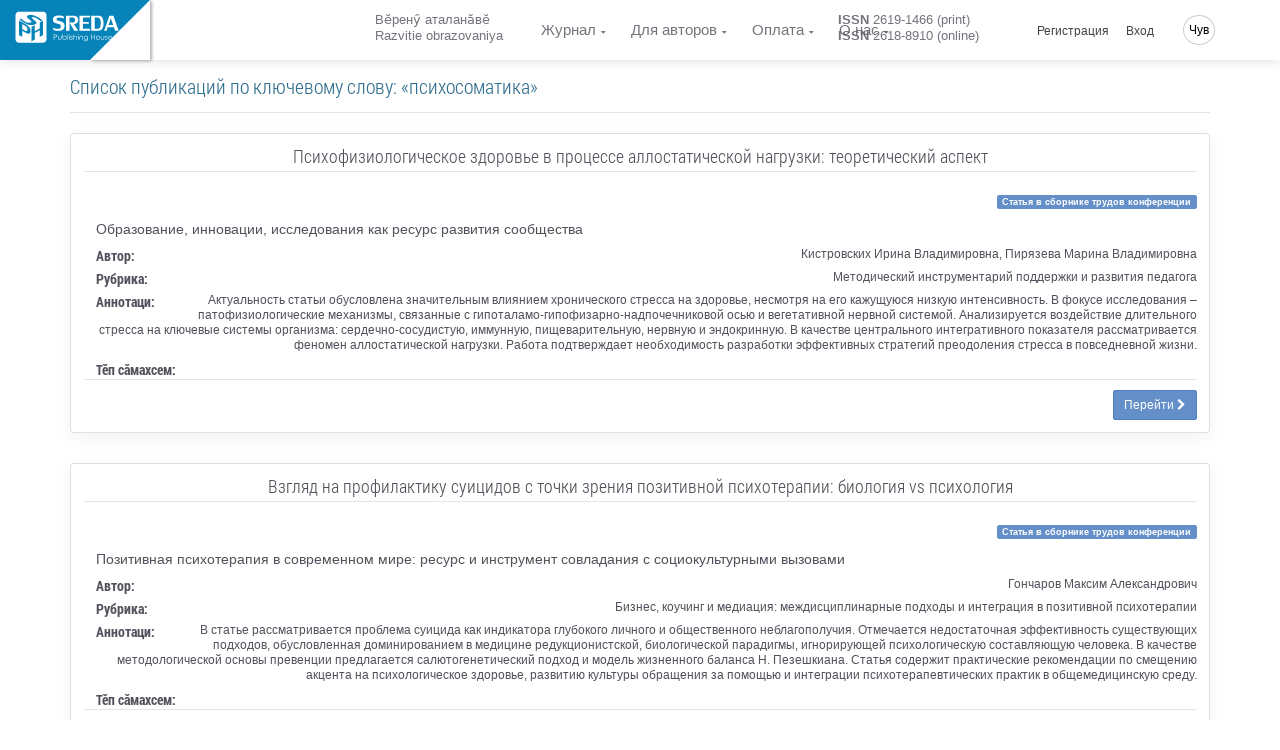

--- FILE ---
content_type: text/html; charset=UTF-8
request_url: https://journaledu.com/cv/keyword/49965/articles
body_size: 15173
content:
<!doctype html> <html lang="cv" dir="ltr"> <head> <meta charset="UTF-8"> <meta name="viewport" content="width=device-width, initial-scale=1.0" /> <meta name="msapplication-TileColor" content="#da532c"/> <meta name="msapplication-config" content="/sreda/browserconfig.xml"/> <meta name="theme-color" content="#ffffff"/> <meta name="csrf-token" content="gdaPMPNYzujtguEwtLJbGYhv0ACmOChve26r1trM" /> <meta name="author" content="Publishing House Sreda" />  <meta name="description" content="Все публикации, размещенные в электронной библиотеке Издательского дома «Среда» по ключевому слову «психосоматика» и постоянно доступные для обсуждения на дискуссионой площадке" /> <meta name="keywords" content="психосоматика, публикации, дискуссионная площадка, статьи, статьи участников конференции, список статей, материалы конференции, статьи конференции, сборник статей научно практических конференций, публикация статей, статья на конференцию, научные статьи, научные публикации, публикации научных статей" />  <title>  Публикации по ключевому слову «психосоматика»  </title> <link rel="apple-touch-icon" sizes="76x76" href="/sreda/apple-touch-icon.png"/> <link rel="icon" type="image/png" sizes="32x32" href="/sreda/favicon-32x32.png"/> <link rel="icon" type="image/png" sizes="16x16" href="/sreda/favicon-16x16.png"/> <link rel="mask-icon" href="/sreda/safari-pinned-tab.svg" color="#5bbad5"/> <meta name="theme-color" content="#ffffff"/> <link rel="stylesheet" href="/sreda/css/app.29995457901fa59ff8d8.css" type="text/css" />  <link rel="stylesheet" href="/sreda/css/journal.29995457901fa59ff8d8.css" type="text/css" />  <link rel="stylesheet" href="/sreda/css/user.5c88fc1c64269c04fb2ae50b0ea9a699.css" type="text/css" />  <style> .related-list dl dt { font-family: 'Roboto Condensed Bold', 'Helvetica Neue', Helvetica, Arial, sans-serif; font-size: 14px; } .related-list dt, .related-list dd { line-height: 1.3; } .related-list .media-left img { height: 115px; width: auto; } .related-list .media-body { color: #52525c!important; } .related-list h3 { border-bottom: 1px solid rgba(0, 0, 0, 0.1); margin: 0 0 20px; padding-bottom: 5px; } .related-list .detail { margin: 10px 0; font-size: 14px; line-height: 16px; } .action-detail-footer { padding: 10px 0 0; border-top: 1px solid rgba(0, 0, 0, 0.1); } </style>  <script>(function(w,d,s,l,i){w[l]=w[l]||[];w[l].push({'gtm.start': new Date().getTime(),event:'gtm.js'});var f=d.getElementsByTagName(s)[0], j=d.createElement(s),dl=l!='dataLayer'?'&l='+l:'';j.async=true;j.src= '/gtm.js?id='+i+dl;f.parentNode.insertBefore(j,f); })(window,document,'script','dataLayer','GTM-PZS3D79');</script>  </head> <body class="navigation-fixed-top "> <noscript><iframe src="https://www.googletagmanager.com/ns.html?id=GTM-PZS3D79" height="0" width="0" style="display:none;visibility:hidden"></iframe></noscript> <div class="wrapp"> <header id="header-desktop" class="">   <div class="fold-container"> <a href="https://phsreda.com/cv" class="logo main-site-logo"> <svg xmlns="http://www.w3.org/2000/svg" xml:space="preserve" width="114px" height="35px" version="1.1" style="shape-rendering:geometricPrecision; text-rendering:geometricPrecision; image-rendering:optimizeQuality; fill-rule:evenodd; clip-rule:evenodd" viewBox="0 0 114000 34996" xmlns:xlink="http://www.w3.org/1999/xlink"> <defs> <style type="text/css"> <![CDATA[ .fil2 {fill:#005424;fill-rule:nonzero} .fil0 {fill:url(#id0)} ]]> </style> <linearGradient id="id0" gradientUnits="userSpaceOnUse" x1="17378.8" y1="8733.71" x2="17378.8" y2="25609.4"> <stop offset="0" class="logo-gradient-start" style="stop-color:#3ABA76"/> <stop offset="1" class="logo-gradient-stop" style="stop-color:#008B44"/> </linearGradient> </defs> <g id="Слой_x0020_1"> <metadata id="CorelCorpID_0Corel-Layer"/> <path class="fil0" d="M4403 296l25953 0c2153,0 3900,1746 3900,3900l-1 25952c1,2153 -1746,3900 -3899,3900l-25953 0c-2153,0 -3900,-1747 -3900,-3900l0 -25952c0,-2154 1747,-3900 3900,-3900zm22385 20238l-5264 2858 0 7176 -3555 1930 0 -15627 3555 -1929 0 6505 5264 -2858 0 -6505 3522 -1912 0 15627 -3522 1911 0 -7176zm-8198 -14096c-544,235 -407,722 409,1449 817,728 1666,1453 2542,2172 882,724 1447,1437 1700,2149 253,713 -207,1335 -1366,1866 -1186,511 -2377,787 -3580,834 -1196,44 -2396,-102 -3593,-437 -1198,-335 -2454,-836 -3762,-1493 -319,-156 -752,-386 -1292,-687 -907,-503 -1702,-1000 -2402,-1496 -689,-494 -1234,-914 -1623,-1261 -389,-348 -568,-529 -542,-540l1515 -1317c6,4 181,193 526,570 344,379 804,813 1397,1299 593,487 1326,985 2219,1501 1467,815 2654,1278 3554,1392 899,109 1748,-6 2544,-350 950,-410 1228,-868 836,-1379 -385,-508 -1211,-1251 -2485,-2227 -1270,-979 -2037,-1795 -2295,-2451 -259,-655 270,-1264 1579,-1828 868,-338 1835,-479 2903,-418 1071,58 2167,272 3287,635 1124,361 2236,833 3345,1408 1777,987 3087,1796 3930,2432 837,633 1369,1065 1580,1299l-1594 1395c0,0 -157,-178 -462,-526 -305,-346 -761,-763 -1370,-1248 -609,-485 -1438,-1017 -2483,-1597 -1012,-563 -1910,-960 -2688,-1195 -778,-235 -1553,-220 -2329,48zm-1733 14896c0,1279 -257,2125 -772,2542 -520,407 -1185,509 -2001,293 -816,-215 -1782,-624 -2901,-1225l-3214 -1728 0 6439 -3555 -1912 0 -15627 7177 3860c1643,883 2923,1901 3840,3054 916,1153 1391,2586 1426,4305zm-3354 -1905c-17,-802 -235,-1528 -659,-2187 -425,-659 -973,-1172 -1655,-1538l-3219 -1731 0 5331 3119 1677c800,431 1397,546 1805,357 409,-189 609,-829 609,-1909z"/> <g id="_792707760"> <path class="fil2" d="M45021 8649c0,620 528,1094 1572,1409 1044,317 2101,609 3162,878 1069,269 1994,731 2790,1392 795,661 1205,1672 1234,3029 0,1351 -231,2433 -687,3258 -458,818 -1100,1421 -1924,1801 -824,380 -1833,608 -3014,690 -283,24 -687,35 -1203,35 -867,0 -1679,-65 -2451,-188 -765,-129 -1401,-262 -1899,-415 -498,-152 -748,-246 -748,-275l-641 -2492c7,0 262,106 772,322 510,216 1121,420 1839,602 718,181 1507,287 2380,309 1400,0 2343,-228 2830,-672 479,-451 723,-1129 723,-2036 0,-1082 -326,-1789 -984,-2128 -652,-339 -1715,-667 -3192,-977 -1477,-317 -2586,-766 -3328,-1357 -742,-591 -1109,-1632 -1109,-3124 35,-947 301,-1730 805,-2344 504,-620 1169,-1077 1988,-1375 820,-305 1738,-474 2760,-521 1696,0 3026,93 3993,287 960,193 1601,351 1916,485l683 2631c0,0 -237,-105 -699,-309 -464,-204 -1057,-392 -1781,-562 -724,-169 -1584,-250 -2581,-250 -967,0 -1727,117 -2279,345 -550,228 -860,743 -925,1550z"/> <path id="1" class="fil2" d="M63936 13737l4729 7265 -4372 0 -5096 -8844 2034 0c54,0 184,6 392,18 207,12 386,18 528,18 1988,0 3009,-854 3061,-2562 0,-901 -237,-1620 -705,-2152 -469,-533 -1085,-796 -1858,-796l-3382 0 0 14318 -3772 0 0 -16353 7618 0c3701,0 5553,1579 5553,4737 -53,1292 -426,2258 -1128,2895 -699,638 -1477,1053 -2325,1252 -647,152 -1050,228 -1209,228 -43,0 -66,-6 -66,-24z"/> <polygon id="2" class="fil2" points="70082,4649 81367,4649 81367,6683 73854,6683 73854,11456 80115,11456 80115,13491 73854,13491 73854,18966 81473,18966 81473,21001 70082,21001 "/> <path id="3" class="fil2" d="M90237 4649c2131,0 3642,719 4533,2152 895,1433 1340,3427 1340,5995 0,1842 -196,3369 -593,4580 -398,1205 -1039,2110 -1910,2719 -879,602 -2024,907 -3443,907l-7261 0 0 -16353 7333 0zm2812 8147c-12,-1292 -112,-2374 -304,-3251 -195,-872 -575,-1567 -1150,-2082 -570,-521 -1407,-778 -2492,-778l-2427 0 0 12283 2713 0c1429,0 2402,-515 2907,-1545 504,-1029 753,-2568 753,-4626z"/> <path id="4" class="fil2" d="M100738 17106l-1353 3895 -2598 0 5737 -16353 4230 0 5838 16353 -3773 0 -1460 -3895 -6621 0zm5844 -2387l-2533 -6983 -2421 6983 4954 0z"/> </g> <g id="_792705264"> <path class="fil2" d="M42073 25162l1154 0c665,0 1111,27 1340,84 334,81 605,246 813,491 209,246 313,557 313,933 0,372 -102,681 -307,926 -204,246 -487,410 -847,494 -262,61 -753,91 -1473,91l-415 0 0 2625 -579 0 0 -5644zm579 549l0 1917 985 12c393,0 683,-34 866,-105 183,-68 328,-183 435,-341 105,-158 158,-334 158,-523 0,-194 -53,-368 -158,-526 -106,-158 -244,-270 -416,-335 -172,-66 -454,-98 -844,-98l-1025 0z"/> <path id="1" class="fil2" d="M46680 26555l556 0 0 1949c0,477 26,804 79,983 78,255 228,458 450,606 221,149 487,223 798,223 306,0 566,-72 779,-217 215,-144 361,-334 442,-570 58,-159 87,-502 87,-1024l0 -1949 562 0 0 2051c0,575 -68,1010 -208,1300 -139,289 -348,517 -624,681 -276,163 -624,246 -1039,246 -422,0 -771,-83 -1050,-246 -279,-164 -488,-394 -625,-689 -138,-296 -209,-742 -209,-1335l0 -2010z"/> <path id="2" class="fil2" d="M52001 30019c-235,-381 -376,-755 -424,-1123 0,-2643 0,-3960 0,-3955l549 0 0 2330c231,-276 491,-483 778,-619 285,-136 600,-203 941,-203 606,0 1122,214 1553,642 429,429 644,948 644,1560 0,602 -216,1116 -647,1542 -433,426 -955,640 -1565,640 -350,0 -677,-65 -984,-197 -306,-131 -588,-335 -846,-618zm1783 300c309,0 594,-74 854,-222 259,-149 465,-355 619,-619 154,-263 231,-546 231,-844 0,-295 -78,-576 -233,-847 -155,-270 -365,-479 -626,-629 -261,-148 -542,-222 -839,-222 -302,0 -589,74 -860,222 -272,150 -479,351 -626,606 -146,255 -220,541 -220,855 0,484 164,888 492,1213 328,325 730,488 1206,488z"/> <polygon id="3" class="fil2" points="57064,25040 57619,25040 57619,30830 57064,30830 "/> <path id="4" class="fil2" d="M58952 24937c124,0 233,43 322,129 90,87 135,191 135,313 0,120 -45,227 -135,313 -90,89 -198,131 -322,131 -125,0 -233,-43 -322,-131 -87,-86 -132,-193 -132,-313 0,-122 45,-226 132,-313 90,-86 197,-129 322,-129zm-275 1716l553 0 0 4176 -553 0 0 -4176z"/> <path id="5" class="fil2" d="M62525 27012l-352 358c-296,-280 -586,-419 -865,-419 -180,0 -333,58 -461,170 -128,115 -190,252 -190,409 0,132 53,259 159,380 103,130 324,279 660,446 412,204 691,404 837,598 143,195 214,415 214,658 0,340 -122,628 -370,866 -244,237 -553,357 -925,357 -247,0 -482,-52 -707,-155 -226,-103 -412,-247 -559,-432l348 -384c281,309 581,464 895,464 220,0 406,-70 560,-207 156,-139 235,-301 235,-487 0,-155 -51,-292 -155,-411 -100,-119 -332,-268 -691,-449 -389,-191 -652,-383 -790,-574 -139,-189 -211,-405 -211,-648 0,-318 112,-580 334,-789 223,-210 503,-314 840,-314 393,0 790,187 1192,563z"/> <path id="6" class="fil2" d="M63496 25048l554 0 0 2363c222,-287 467,-502 733,-644 269,-142 557,-213 870,-213 322,0 608,79 856,237 248,158 430,372 548,638 117,267 176,686 176,1259l0 2148 -548 0 0 -1991c0,-482 -20,-805 -61,-967 -70,-275 -193,-483 -372,-622 -180,-138 -417,-207 -707,-207 -335,0 -633,106 -898,321 -265,214 -439,481 -522,797 -50,203 -76,582 -76,1139l0 1531 -554 0 0 -5789z"/> <path id="7" class="fil2" d="M68602 24937c124,0 233,43 322,129 90,87 135,191 135,313 0,120 -45,227 -135,313 -90,89 -198,131 -322,131 -125,0 -233,-43 -322,-131 -87,-86 -132,-193 -132,-313 0,-122 45,-226 132,-313 90,-86 197,-129 322,-129zm-275 1716l553 0 0 4176 -553 0 0 -4176z"/> <path id="8" class="fil2" d="M70017 29246l-8 -445c-7,-218 1,-403 28,-555 58,-479 182,-831 374,-1055 189,-195 379,-346 576,-452 322,-136 690,-198 1105,-191 324,0 621,79 896,237 276,159 471,372 589,640 117,267 176,687 176,1259l0 2146 -548 0 0 -1990c0,-482 -20,-804 -61,-967 -65,-276 -195,-472 -387,-588 -194,-116 -478,-172 -857,-172 -333,0 -629,93 -892,280 -260,189 -380,444 -363,770 -50,208 -76,587 -76,1137l0 1531 -554 0 0 -1584z"/> <path id="9" class="fil2" d="M79183 29881c0,587 -53,1016 -161,1287 -144,384 -394,679 -753,886 -357,207 -788,311 -1287,311 -370,0 -702,-51 -993,-154 -293,-102 -529,-236 -715,-407 -185,-170 -355,-418 -510,-745l599 0c164,276 374,481 632,612 257,132 578,198 960,198 376,0 693,-68 952,-204 259,-138 443,-309 554,-515 109,-205 164,-540 164,-1000l0 -214c-207,256 -461,452 -761,591 -302,136 -619,205 -953,205 -393,0 -764,-96 -1111,-286 -348,-190 -616,-448 -805,-771 -190,-324 -285,-678 -285,-1064 0,-386 99,-745 295,-1079 197,-333 470,-598 820,-791 350,-194 716,-291 1098,-291 324,0 616,47 879,144 222,79 485,229 787,454 257,204 457,598 602,1175 -5,77 -7,631 -7,1659zm-2190 -2916c-313,0 -604,74 -870,221 -267,149 -476,351 -629,609 -152,259 -228,540 -228,842 0,459 157,839 474,1137 314,300 722,450 1221,450 513,0 921,-149 1228,-446 309,-296 462,-687 462,-1172 0,-314 -70,-595 -214,-841 -142,-247 -341,-442 -601,-585 -259,-143 -541,-216 -842,-216z"/> <polygon id="10" class="fil2" points="82583,25176 83166,25176 83166,27545 86117,27545 86117,25176 86697,25176 86697,30822 86117,30822 86117,28100 83166,28100 83166,30822 82583,30822 "/> <path id="11" class="fil2" d="M90031 26449c660,0 1207,231 1642,696 394,426 591,931 591,1512 0,580 -208,1090 -625,1524 -418,436 -953,654 -1607,654 -657,0 -1192,-218 -1610,-654 -416,-433 -621,-944 -621,-1524 0,-579 195,-1082 589,-1507 433,-467 983,-700 1642,-700zm0 524c-456,0 -849,165 -1176,495 -328,331 -492,729 -492,1195 0,302 74,585 224,848 149,262 352,463 608,605 254,141 534,211 836,211 307,0 588,-71 842,-211 254,-142 455,-342 606,-605 148,-263 222,-546 222,-848 0,-467 -164,-865 -494,-1195 -328,-330 -720,-495 -1176,-495z"/> <path id="12" class="fil2" d="M93204 26555l556 0 0 1949c0,477 26,804 79,983 78,255 228,458 450,606 221,149 487,223 798,223 306,0 566,-72 779,-217 215,-144 361,-334 442,-570 58,-159 87,-502 87,-1024l0 -1949 562 0 0 2051c0,575 -68,1010 -208,1300 -139,289 -348,517 -624,681 -276,163 -624,246 -1039,246 -422,0 -771,-83 -1050,-246 -279,-164 -488,-394 -625,-689 -138,-296 -209,-742 -209,-1335l0 -2010z"/> <path id="13" class="fil2" d="M100333 27012l-352 358c-296,-280 -586,-419 -865,-419 -180,0 -333,58 -461,170 -128,115 -190,252 -190,409 0,132 53,259 159,380 103,130 324,279 660,446 412,204 691,404 837,598 143,195 214,415 214,658 0,340 -122,628 -370,866 -244,237 -553,357 -925,357 -247,0 -482,-52 -707,-155 -226,-103 -412,-247 -559,-432l348 -384c281,309 581,464 895,464 220,0 406,-70 560,-207 156,-139 235,-301 235,-487 0,-155 -51,-292 -155,-411 -100,-119 -332,-268 -691,-449 -389,-191 -652,-383 -790,-574 -139,-189 -211,-405 -211,-648 0,-318 112,-580 334,-789 223,-210 503,-314 840,-314 393,0 790,187 1192,563z"/> <path id="14" class="fil2" d="M104917 29345l462 240c-150,293 -324,527 -526,705 -200,177 -425,313 -677,405 -248,92 -533,139 -847,139 -699,0 -1246,-223 -1638,-668 -394,-445 -589,-948 -589,-1509 0,-530 165,-1003 500,-1416 422,-528 989,-791 1701,-791 726,0 1310,269 1748,810 309,380 465,855 468,1424l-3851 0c11,487 170,886 478,1196 307,311 686,467 1137,467 220,0 432,-38 638,-113 205,-73 381,-172 526,-294 143,-122 301,-320 471,-594zm0 -1123c-74,-287 -181,-516 -320,-687 -143,-171 -328,-309 -560,-415 -233,-105 -477,-158 -731,-158 -419,0 -782,132 -1082,397 -221,194 -386,481 -500,863l3192 0z"/> </g> </g> </svg> </a> </div>  <div class="header-container"> <a href="https://journaledu.com/cv" class="logo">  </a> <div id="header-app">  <div class="container-credentials"> <div class="nav"> <div class="mpadding_right">Вӗренӳ аталанӑвӗ</div> <div>Razvitie obrazovaniya</div> </div> </div>  <div class="container-link"> <nav class="nav"> <ul class="nav navbar-nav">  <li> <a href="#" class="has-child ">Журнал</a> <ul class="child-navigation"> <li><a href="https://journaledu.com/cv/journal/about">О журнале</a></li> <li><a href="https://journaledu.com/cv/journal/archive">Архив номеров</a></li> <li><a href="https://journaledu.com/cv/journal/editorial_board">Редакционная коллегия</a></li> <li><a href="https://journaledu.com/cv/journal/ethics">Этика научных публикаций</a></li> <li><a href="https://journaledu.com/cv/journal/refer">Индексирование и реферирование</a></li> <li><a href="https://journaledu.com/cv/journal/policy">Политика журнала</a></li> <li><a href="https://journaledu.com/cv/oferta">Публичная оферта</a></li> </ul> </li> <li> <a href="#" class="has-child ">Для авторов</a> <ul class="child-navigation"> <li><a href="https://journaledu.com/cv/journal/conditions">Инструкция для авторов</a></li> <li><a href="https://journaledu.com/cv/journal/requirements">Требования к оформлению</a></li> <li><a href="https://journaledu.com/cv/journal/reviewing">Процесс рецензирования</a></li> <li><a href="https://journaledu.com/cv/citation/generator">Генератор списка литературы</a></li> </ul> </li>  <li> <a href="#" class="has-child ">Оплата</a> <ul class="child-navigation">  <li><a href="https://journaledu.com/cv/payment/cost">Стоимость публикации</a></li>  <li><a href="https://journaledu.com/cv/payment/calc">Расчёт стоимости</a></li> <li><a href="https://journaledu.com/cv/payment/methods">Способы оплаты</a></li> <li><a href="https://journaledu.com/cv/payment/info">Условия оплаты</a></li> </ul> </li>  <li> <a href="#" class="has-child ">О нас</a> <ul class="child-navigation"> <li><a href="https://journaledu.com/cv/about/contacts">Контакты</a></li> <li><a href="https://journaledu.com/cv/about/requisites">Реквизиты</a></li> </ul> </li>  </ul> </nav> </div>  <div class="container-issn"> <div class="nav"> <div class="mpadding_right"><strong>ISSN</strong> 2619-1466 (print)</div> <div><strong>ISSN</strong> 2618-8910 (online)</div> </div> </div>  <div class="container-action"> <nav class="nav navbar-nav navbar-right hidden-xs">  <ul class=""> <li class="hidden-xs hidden-sm"><a href="https://journaledu.com/cv/backend/register">Регистрация</a></li> <li class="hidden-xs hidden-sm"><a class="" href="https://journaledu.com/cv/backend/login">Вход</a></li> </ul>  <ul class="global-language-list"> <li class="hidden-xs lang global-language">  <a href="#">Чув</a>  <ul class="language-list"> <li><a class="" href="https://journaledu.com/en/keyword/49965/articles">English</a></li> <li><a class="" href="https://journaledu.com/ru/keyword/49965/articles">Русский</a></li>  <li><a class="" href="https://journaledu.com/cv/keyword/49965/articles">Чăваш чĕлхи</a></li>  </ul> </li> </ul> </nav> </div> </div> </div> </header> <header id="header-mobile">  <div class="header"> <div class="toggle-menu"> <div class="line"></div> <div class="line"></div> </div> <a href="https://journaledu.com/cv" class="logo">  </a> <div class="global-language">  <a href="#">Чув</a>  <ul class="language-list"> <li><a class="" href="https://journaledu.com/en/keyword/49965/articles">English</a></li> <li><a class="" href="https://journaledu.com/ru/keyword/49965/articles">Русский</a></li>  <li><a class="" href="https://journaledu.com/cv/keyword/49965/articles">Чăваш чĕлхи</a></li>  </ul> </div> </div> <div class="content"> <nav class="sidr"> <ul>  <li class="sidr-class-current-menu-item sidr-class-menu-item-has-children"><a href="#">Журнал</a> <ul class="child-navigation"> <li><a href="https://journaledu.com/cv/journal/about">О журнале</a></li> <li><a href="https://journaledu.com/cv/journal/archive">Архив номеров</a></li> <li><a href="https://journaledu.com/cv/journal/editorial_board">Редакционная коллегия</a></li> <li><a href="https://journaledu.com/cv/journal/ethics">Этика научных публикаций</a></li> <li><a href="https://journaledu.com/cv/journal/refer">Индексирование и реферирование</a></li> <li><a href="https://journaledu.com/cv/journal/policy">Политика журнала</a></li> <li><a href="https://journaledu.com/cv/oferta">Публичная оферта</a></li> </ul> </li> <li class="sidr-class-current-menu-item sidr-class-menu-item-has-children"><a href="#">Для авторов</a> <ul class="child-navigation"> <li><a href="https://journaledu.com/cv/journal/conditions">Инструкция для авторов</a></li> <li><a href="https://journaledu.com/cv/journal/requirements">Требования к оформлению</a></li> <li><a href="https://journaledu.com/cv/journal/reviewing">Процесс рецензирования</a></li> <li><a href="https://journaledu.com/cv/citation/generator">Генератор списка литературы</a></li> </ul> </li>  <li class="sidr-class-menu-item-has-children"><a href="#">Оплата</a> <ul>  <li><a href="https://journaledu.com/cv/payment/cost">Стоимость публикации</a></li>  <li><a href="https://journaledu.com/cv/payment/calc">Расчёт стоимости</a></li> <li><a href="https://journaledu.com/cv/payment/methods">Способы оплаты</a></li> <li><a href="https://journaledu.com/cv/payment/info">Условия оплаты</a></li> </ul> </li>  <li class="sidr-class-menu-item-has-children"><a href="#">О нас</a> <ul> <li><a href="https://journaledu.com/cv/about/contacts">Контакты</a></li> <li><a href="https://journaledu.com/cv/about/requisites">Реквизиты</a></li> </ul> </li>   <li><a href="https://phsreda.com/cv">Издательство</a></li>  </ul> </nav> <div class="container-btn text-center">  <a href="https://journaledu.com/cv/backend/register"> Регистрация </a> <a href="https://journaledu.com/cv/backend/login"> Вход </a>  </div> </div> </header> <main class="wrapper body_page "> <div class="pop-up-message">   </div>  <section class=""> <div class="container">  </div> <div class="container usual">   <div class="row"> <div class="col-sm-12"> <h1 class="text-info"> Список публикаций по ключевому слову: «психосоматика» </h1> </div> </div>    <ul class="media-list related-list">  <li class="media bg-light-lighter"> <div class="card"> <div class="card-block"> <div class="row"> <div class="col-md-12 text-center"> <h3>Психофизиологическое здоровье в процессе аллостатической нагрузки: теоретический аспект</h3> <div class="text-right"> <span class="label label-primary left">Статья в сборнике трудов конференции</span> </div> </div> <div class="col-md-12"> <div class="media-left"> <img src="https://phsreda.com/files/Books/10812/Cover-10812.jpg" class="img-responsive" alt=""> </div> <div class="media-body"> <div class="detail"> <span>Образование, инновации, исследования как ресурс развития сообщества   </span> </div> <section id="quick-summary" class="clearfix"> <dl> <dt>Автор:</dt> <dd> Кистровских Ирина Владимировна, Пирязева Марина Владимировна </dd> <dt>Рубрика:</dt> <dd>Методический инструментарий поддержки и развития педагога</dd> <dt>Аннотаци:</dt> <dd>Актуальность статьи обусловлена значительным влиянием хронического стресса на здоровье, несмотря на его кажущуюся низкую интенсивность. В фокусе исследования – патофизиологические механизмы, связанные с гипоталамо-гипофизарно-надпочечниковой осью и вегетативной нервной системой. Анализируется воздействие длительного стресса на ключевые системы организма: сердечно-сосудистую, иммунную, пищеварительную, нервную и эндокринную. В качестве центрального интегративного показателя рассматривается феномен аллостатической нагрузки. Работа подтверждает необходимость разработки эффективных стратегий преодоления стресса в повседневной жизни.</dd> <dt>Тӗп сӑмахсем:</dt> <dd></dd> </dl> </section> </div> <div class="media-footer">  <div class="action-detail-footer text-right"> <a href="https://journaledu.com/cv/article/152676/discussion_platform" class="btn btn-primary btn-sm">Перейти&nbsp;<i class="fa fa-chevron-right"></i></a> </div>  </div> </div> </div> </div> </div> </li>  <li class="media bg-light-lighter"> <div class="card"> <div class="card-block"> <div class="row"> <div class="col-md-12 text-center"> <h3>Взгляд на профилактику суицидов с точки зрения позитивной психотерапии: биология vs психология</h3> <div class="text-right"> <span class="label label-primary left">Статья в сборнике трудов конференции</span> </div> </div> <div class="col-md-12"> <div class="media-left"> <img src="" class="img-responsive" alt=""> </div> <div class="media-body"> <div class="detail"> <span>Позитивная психотерапия в современном мире: ресурс и инструмент совладания с социокультурными вызовами   </span> </div> <section id="quick-summary" class="clearfix"> <dl> <dt>Автор:</dt> <dd> Гончаров Максим Александрович </dd> <dt>Рубрика:</dt> <dd>Бизнес, коучинг и медиация: междисциплинарные подходы и интеграция в позитивной психотерапии</dd> <dt>Аннотаци:</dt> <dd>В статье рассматривается проблема суицида как индикатора глубокого личного и общественного неблагополучия. Отмечается недостаточная эффективность существующих подходов, обусловленная доминированием в медицине редукционистской, биологической парадигмы, игнорирующей психологическую составляющую человека.
В качестве методологической основы превенции предлагается салютогенетический подход и модель жизненного баланса Н. Пезешкиана.
Статья содержит практические рекомендации по смещению акцента на психологическое здоровье, развитию культуры обращения за помощью и интеграции психотерапевтических практик в общемедицинскую среду.</dd> <dt>Тӗп сӑмахсем:</dt> <dd></dd> </dl> </section> </div> <div class="media-footer">  <div class="action-detail-footer text-right"> <a href="https://journaledu.com/cv/article/152118/discussion_platform" class="btn btn-primary btn-sm">Перейти&nbsp;<i class="fa fa-chevron-right"></i></a> </div>  </div> </div> </div> </div> </div> </li>  <li class="media bg-light-lighter"> <div class="card"> <div class="card-block"> <div class="row"> <div class="col-md-12 text-center"> <h3>Клиническая психология в организации здравоохранения и общественном здоровье: проблемы и пути решения</h3> <div class="text-right"> <span class="label label-primary left">Статья в сборнике трудов конференции</span> </div> </div> <div class="col-md-12"> <div class="media-left"> <img src="https://phsreda.com/files/Books/10748/6863982d64127.jpg" class="img-responsive" alt=""> </div> <div class="media-body"> <div class="detail"> <span>Образование, инновации, исследования как ресурс развития сообщества   </span> </div> <section id="quick-summary" class="clearfix"> <dl> <dt>Автор:</dt> <dd> Горовая Мария Олеговна </dd> <dt>Рубрика:</dt> <dd>Образовательный процесс в высшей профессиональной школе</dd> <dt>Аннотаци:</dt> <dd>В статье рассматривается роль клинической психологии в системе здравоохранения и её влияние на общественное здоровье. Анализируются ключевые проблемы, связанные с дефицитом специалистов в данной области и недостаточным внедрением психологических практик в медицинские учреждения. Особое внимание уделено потенциалу клинической психологии в профилактике соматических заболеваний, снижении фармакологической нагрузки и разгрузке врачей первичного звена. Предлагаются возможные решения для оптимизации работы клинических психологов и повышения их роли в системе здравоохранения.</dd> <dt>Тӗп сӑмахсем:</dt> <dd></dd> </dl> </section> </div> <div class="media-footer">  <div class="action-detail-footer text-right"> <a href="https://journaledu.com/cv/article/149821/discussion_platform" class="btn btn-primary btn-sm">Перейти&nbsp;<i class="fa fa-chevron-right"></i></a> </div>  </div> </div> </div> </div> </div> </li>  <li class="media bg-light-lighter"> <div class="card"> <div class="card-block"> <div class="row"> <div class="col-md-12 text-center"> <h3>Современные тенденции выбора оптимальных мероприятий социализации для граждан с малой мобильностью</h3> <div class="text-right"> <span class="label label-primary left">Статья в сборнике трудов конференции</span> </div> </div> <div class="col-md-12"> <div class="media-left"> <img src="https://phsreda.com/files/Books/10714/Cover-10714.jpg" class="img-responsive" alt=""> </div> <div class="media-body"> <div class="detail"> <span>Актуальные вопросы экономики, права и социологии   </span> </div> <section id="quick-summary" class="clearfix"> <dl> <dt>Автор:</dt> <dd> Кох Марина Николаевна, Кораблева Мария Денисовна </dd> <dt>Рубрика:</dt> <dd>Социально-экономическое развитие общества</dd> <dt>Аннотаци:</dt> <dd>В условиях активной цифровизации и трансформации социальных приоритетов особое внимание уделяется вопросам поддержки людей с ограниченными возможностями здоровья (ОВЗ). Акцент делается на их социальную интеграцию, которая напрямую влияет на психосоматическое состояние и скорость реабилитации. В статье рассматриваются критерии отнесения граждан к маломобильной категории, включая степень ограничения подвижности, необходимость в специальных средствах передвижения и доступ к социальным программам. Особое внимание уделяется мероприятиям, направленным на социализацию, таким как литературные встречи, параолимпийский спорт и творческие мастерские. Подчеркивается важность создания равных условий для участия в конкурсах и проектах, что способствует повышению уровня адаптации и доверия к государственным институтам. Авторы также акцентируют внимание на необходимости мониторинга и контроля качества социализации маломобильных граждан, что способствует их реабилитации и снижению бюджетной нагрузки.</dd> <dt>Тӗп сӑмахсем:</dt> <dd></dd> </dl> </section> </div> <div class="media-footer">  <div class="action-detail-footer text-right"> <a href="https://journaledu.com/cv/article/127490/discussion_platform" class="btn btn-primary btn-sm">Перейти&nbsp;<i class="fa fa-chevron-right"></i></a> </div>  </div> </div> </div> </div> </div> </li>  <li class="media bg-light-lighter"> <div class="card"> <div class="card-block"> <div class="row"> <div class="col-md-12 text-center"> <h3>Предпосылки эффективности и обоснованность применения психосоматического подхода в коучинге</h3> <div class="text-right"> <span class="label label-primary left">Статья в сборнике трудов конференции</span> </div> </div> <div class="col-md-12"> <div class="media-left"> <img src="" class="img-responsive" alt=""> </div> <div class="media-body"> <div class="detail"> <span>Психология коучинга: методология, теория, практика   </span> </div> <section id="quick-summary" class="clearfix"> <dl> <dt>Автор:</dt> <dd> Иванова Зоя Алексеевна </dd> <dt>Рубрика:</dt> <dd>Теоретико-психологические основы эффективности коучинговой практики</dd> <dt>Аннотаци:</dt> <dd>Статья написана по итогам участия в I Научно-практической конференции «Психология коучинга: методология, теория, практика» (11–12 апреля 2025 г.). и продолжает развитие предпосылок и необходимых условий обоснованности и уместности вовлечения в работу с клиентами как в личной, так и корпоративной практике (бизнес-коучинг) той информации, которую предоставляют телесные маркеры проживания различных затруднений в жизни и работе. Спектр таких запросов весьма обширен – от сложностей в принятии решений, карьерных событий, до формирования управленческой команды, корпоративной культуры, определения стратегии развития бизнеса.При всем высоком уровне образования, обширности жизненного и профессионального опыта, клиенты тем не менее периодически испытывают сложности, за разрешением которых они вынуждены обращаться к специалисту, ибо самостоятельно разрешить проблему им не представляется возможным.Причиной возникновения сложностей, представляющихся клиентам непонятными вопреки имеющимся у них знаниям и опыту, и неразрешимыми, несмотря на многочисленные попытки, может служить закрепившееся дезадаптивное поведение в ответ на возникающие вызовы в личной или профессиональной жизни. При этом глубинные основания возникновения проблем остаются неосознаваемыми или отрицаемыми ввиду болезненности такого осознавания или невозможности вербализовать опыт довербального периода.Дополнительные сложности при попытках разрешить возникающие проблемы могут быть связаны и с ограниченностью ресурсной базы. Мы имеем при этом в виду такие явления, как запрещение доступа к той или иной информации или возможному адаптивному поведению, наложенные родительскими предписаниями в раннем возрасте, или последствия «синдрома обкрадывания», когда обслуживание внутренних конфликтов, психологических защит и сопротивления нужным изменениям приводит к большим непродуктивным затратам психической энергии.Грамотная работа с соматическими проявлениями психических процессов, при должной подготовке специалиста показывают высокую эффективность в коучинге и консультировании при соблюдении определенных предпосылок.</dd> <dt>Тӗп сӑмахсем:</dt> <dd></dd> </dl> </section> </div> <div class="media-footer">  <div class="action-detail-footer text-right"> <a href="https://journaledu.com/cv/article/137978/discussion_platform" class="btn btn-primary btn-sm">Перейти&nbsp;<i class="fa fa-chevron-right"></i></a> </div>  </div> </div> </div> </div> </div> </li>  <li class="media bg-light-lighter"> <div class="card"> <div class="card-block"> <div class="row"> <div class="col-md-12 text-center"> <h3>Влияние эмоционального интеллекта на адаптацию студентов вуза к стрессовым воздействиям экзаменационных сессий</h3> <div class="text-right"> <span class="label label-primary left">Статья в сборнике трудов конференции</span> </div> </div> <div class="col-md-12"> <div class="media-left"> <img src="https://phsreda.com/files/Books/10694/Cover-10694.jpg" class="img-responsive" alt=""> </div> <div class="media-body"> <div class="detail"> <span>Сормовские чтения-2025: научно-образовательное пространство, реалии и перспективы повышения качества образования   </span> </div> <section id="quick-summary" class="clearfix"> <dl> <dt>Автор:</dt> <dd> Березенко Юлия Юрьевна, Павелко Сергей Владимирович </dd> <dt>Рубрика:</dt> <dd>Психолого-педагогическая поддержка личности в экстремальных условиях и кризисных ситуациях жизнедеятельности</dd> <dt>Аннотаци:</dt> <dd>В работе обоснована актуальность взаимосвязи эмоционального интеллекта и способности к стрессоустойчивости студентов в вузе. Представлен теоретический анализ изучаемых феноменов, дана их основательная характеристика. Эмоциональный интеллект проявляется в способности распознавать свои эмоции и управлять эмоциями других людей, используя эмоциональные знания и навыки. Важность эмоционального интеллекта заключается в том, что он способствует гармонизации отношений с собой и окружающими, улучшает коммуникацию, помогает решать конфликты и достигать успеха в преодолении трудностей. Авторы статьи подтверждают, что устойчивость к стрессам, или способность эффективно управлять своими эмоциями, является важным аспектом психического здоровья и благополучия человека. Она позволяет студентам адаптироваться к стрессовым ситуациям, регулировать своё поведение и принимать взвешенные решения.</dd> <dt>Тӗп сӑмахсем:</dt> <dd></dd> </dl> </section> </div> <div class="media-footer">  <div class="action-detail-footer text-right"> <a href="https://journaledu.com/cv/article/126393/discussion_platform" class="btn btn-primary btn-sm">Перейти&nbsp;<i class="fa fa-chevron-right"></i></a> </div>  </div> </div> </div> </div> </div> </li>  <li class="media bg-light-lighter"> <div class="card"> <div class="card-block"> <div class="row"> <div class="col-md-12 text-center"> <h3>Проблема отражения истории в контексте психосоматической теории профессора Э.З. Феизова</h3> <div class="text-right"> <span class="label label-primary left">Статья в сборнике трудов конференции</span> </div> </div> <div class="col-md-12"> <div class="media-left"> <img src="https://phsreda.com/files/Books/634d268a22413.jpg" class="img-responsive" alt=""> </div> <div class="media-body"> <div class="detail"> <span>Университет как фактор модернизации России: история и перспективы (к 55-летию ЧГУ им. И.Н. Ульянова)   </span> </div> <section id="quick-summary" class="clearfix"> <dl> <dt>Автор:</dt> <dd> Степанов Алексей Георгиевич </dd> <dt>Рубрика:</dt> <dd>Историческая память и интеллектуальная история в современной исторической науке</dd> <dt>Аннотаци:</dt> <dd>В статье рассмотрены концептуальные основания теории обратной проекции, разработанной Э.З. Феизовым в контексте методов организации базовых параметров картины социальной истории. Профессор Э.З. Феизов на протяжении многих лет с 1993 по 2011 г. возглавлял кафедру философии и методологии науки ЧГУ им. И.Н. Ульянова, под его руководством были защищены десятки кандидатских и докторских диссертаций по социальной философии, онтологии и теории познания, в том числе и по проблемам включения социально-гуманитарного знания в общенаучную картину мира. В рамках заявленного концепта картина социально-исторической реальности предстает как программа корреляции образа истории с системой аксиологических приоритетов, детерминированных механизмами психосоматической природы восприятия. Содержание картины социально-исторической реальности обусловлено спецификой комплексов освоения информации, форматом жизненного мира субъекта, актуальностью модуса прошлого в социальном настоящем.</dd> <dt>Тӗп сӑмахсем:</dt> <dd></dd> </dl> </section> </div> <div class="media-footer">  <div class="action-detail-footer text-right"> <a href="https://journaledu.com/cv/article/103394/discussion_platform" class="btn btn-primary btn-sm">Перейти&nbsp;<i class="fa fa-chevron-right"></i></a> </div>  </div> </div> </div> </div> </div> </li>  <li class="media bg-light-lighter"> <div class="card"> <div class="card-block"> <div class="row"> <div class="col-md-12 text-center"> <h3>Фактор снижения профессионального стресса в исправительных учреждениях</h3> <div class="text-right"> <span class="label label-primary left">Статья в сборнике трудов конференции</span> </div> </div> <div class="col-md-12"> <div class="media-left"> <img src="https://phsreda.com/files/Books/607d62493fff8.jpeg" class="img-responsive" alt=""> </div> <div class="media-body"> <div class="detail"> <span>Педагогика, психология, общество: актуальные исследования   </span> </div> <section id="quick-summary" class="clearfix"> <dl> <dt>Автор:</dt> <dd> Грязнов Сергей Александрович </dd> <dt>Рубрика:</dt> <dd>Общая психология, психология личности, история психологии</dd> <dt>Аннотаци:</dt> <dd>Сотрудники исправительных учреждений играют важную роль в их функционировании, работая непосредственно с заключенными и неся ответственность за их содержание. Им необходимо работать в команде, демонстрировать внимание, самоконтроль, проактивное отношение, инициативу и способность преодолевать трудные ситуации. В статье рассмотрены общие причины, симптомы и последствия стресса для сотрудников исправительных учреждений, а также сделан акцент на развитии лидерских навыков как важнейшего фактора снижения профессионального стресса.</dd> <dt>Тӗп сӑмахсем:</dt> <dd></dd> </dl> </section> </div> <div class="media-footer">  <div class="action-detail-footer text-right"> <a href="https://journaledu.com/cv/article/98042/discussion_platform" class="btn btn-primary btn-sm">Перейти&nbsp;<i class="fa fa-chevron-right"></i></a> </div>  </div> </div> </div> </div> </div> </li>  <li class="media bg-light-lighter"> <div class="card"> <div class="card-block"> <div class="row"> <div class="col-md-12 text-center"> <h3>Психологическая травма: особенности и предпосылки возникновения</h3> <div class="text-right"> <span class="label label-primary left">Статья в сборнике трудов конференции</span> </div> </div> <div class="col-md-12"> <div class="media-left"> <img src="https://phsreda.com/files/Books/5fc7b1ef21c24.jpeg" class="img-responsive" alt=""> </div> <div class="media-body"> <div class="detail"> <span>Образование и педагогика: перспективы развития   </span> </div> <section id="quick-summary" class="clearfix"> <dl> <dt>Автор:</dt> <dd> Родионова Елена Борисовна </dd> <dt>Рубрика:</dt> <dd>Развитие психолого-педагогического сопровождения в современном образовании</dd> <dt>Аннотаци:</dt> <dd>В статье рассматриваются причины возникновения психологических травм. Акцентируется внимание на психоэмоциональном состоянии людей, на что нужно обратить внимание: на своё прошлое и настоящее. А также уделить внимание, как, будучи взрослыми, мы воспитываем своих детей и какой вклад тем самым вносим в их будущее.</dd> <dt>Тӗп сӑмахсем:</dt> <dd></dd> </dl> </section> </div> <div class="media-footer">  <div class="action-detail-footer text-right"> <a href="https://journaledu.com/cv/article/96575/discussion_platform" class="btn btn-primary btn-sm">Перейти&nbsp;<i class="fa fa-chevron-right"></i></a> </div>  </div> </div> </div> </div> </div> </li>  </ul> <br>   </div> </section>  </main> <footer class="footer" id="page-footer"> <div id="subscribe-footer"> <div class="container"> <div class="row"> <div class="col-lg-1 col-md-2 hidden-sm hidden-xs"> <i class="icon-envelope-alt"></i> </div> <div class="col-lg-5 col-md-4 col-sm-6 hidden-xs"> <h3><strong>Форма подписки</strong></h3> <p>Подпишитесь на нашу рассылку и станьте одним из первых, кто будет в курсе всех новостей!</p> </div> <div class="col-md-1 hidden-sm hidden-xs"> <i class='icon-chevron-right'></i> </div> <div class="subscribe-form col-md-5 col-sm-6 col-xs-12"> <form> <input class="inptfld" name="email" placeholder="Ваш email адрес" type="text" id="subscribe_email" data-type="email"> <input class="subscribebtn" value="Подписаться" type="submit" id="subscribe_btn"> </form> </div> <div class="subscribe-success col-md-5 col-sm-6 col-xs-12"> <div class="subscribe-space"> <h3><strong>Спасибо!</strong></h3> <p>На вашу почту выслана инструкция для подтверждения учетной записи.</p> </div> </div> </div> </div> </div> <div class="footer-wrapper"> <div class="container"> <div class="content text-center">  <a href="http://chrio.cap.ru/" target="_blank" style="display:inline; border:none; outline:none; text-decoration:none;"> <img height="50" src="https://phsreda.com/sreda/images/logo-chrio-short.png" width="80" align="middle"/> </a>  </div> </div> </div> </footer> </div> <script> var currentLocale = 'cv'; </script> <script src="/sreda/js/app.00aee1c39d1ab188bdc9.js"></script> <script src="/sreda/js/user.9383e7c60ce2fbdb64887b08ea267d40.js"></script> <script src="/sreda/js/header.ece3e766dcacb2740194.js"></script> <script> $.ajaxSetup({ headers: { 'X-CSRF-TOKEN': $('meta[name="csrf-token"]').attr('content') } }); </script>   <script type="text/javascript" > (function (d, w, c) { (w[c] = w[c] || []).push(function() { try { w.yaCounter46841616 = new Ya.Metrika({ id:46841616, clickmap:true, trackLinks:true, accurateTrackBounce:true, webvisor:true }); } catch(e) { } }); var n = d.getElementsByTagName("script")[0], s = d.createElement("script"), f = function () { n.parentNode.insertBefore(s, n); }; s.type = "text/javascript"; s.async = true; s.src = "https://mc.yandex.ru/metrika/watch.js"; if (w.opera == "[object Opera]") { d.addEventListener("DOMContentLoaded", f, false); } else { f(); } })(document, window, "yandex_metrika_callbacks"); </script> <noscript><div><img src="https://mc.yandex.ru/watch/46841616" style="position:absolute; left:-9999px;" alt="" /></div></noscript> </body> </html>